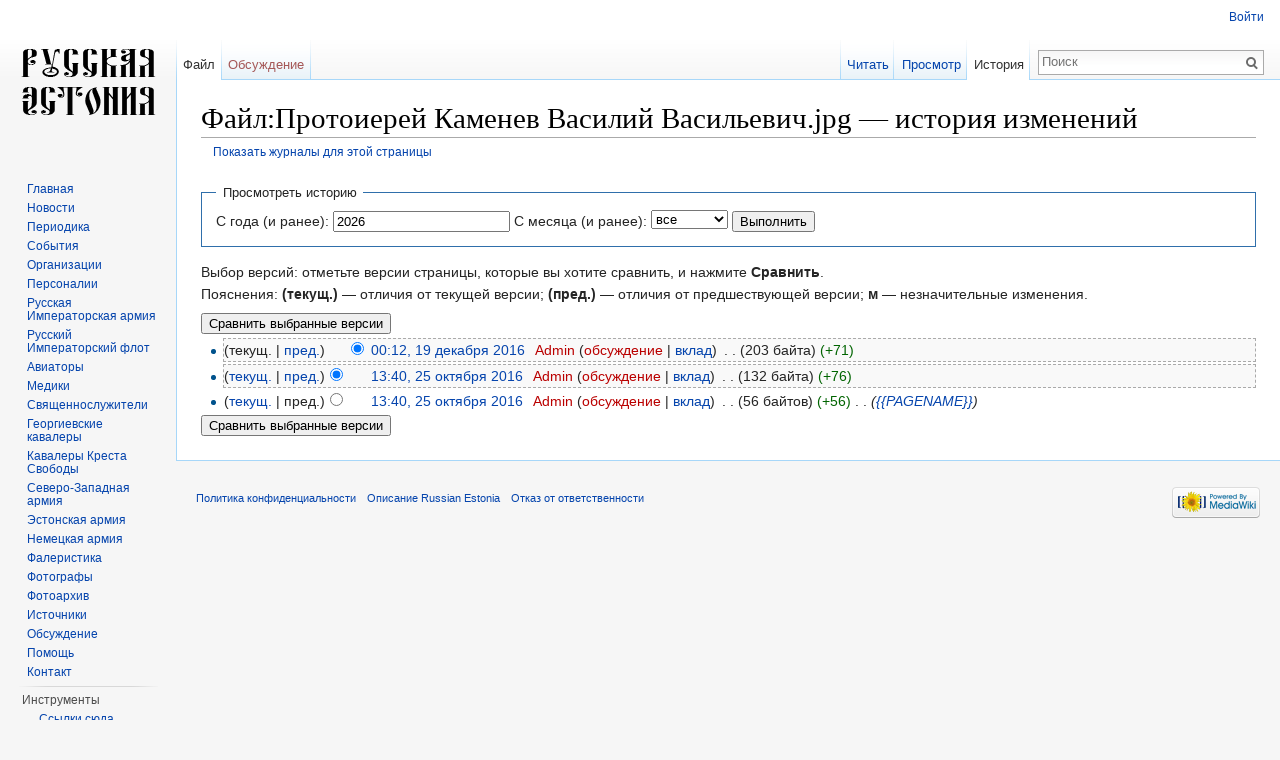

--- FILE ---
content_type: text/html; charset=UTF-8
request_url: http://russianestonia.eu/index.php?title=%D0%A4%D0%B0%D0%B9%D0%BB:%D0%9F%D1%80%D0%BE%D1%82%D0%BE%D0%B8%D0%B5%D1%80%D0%B5%D0%B9_%D0%9A%D0%B0%D0%BC%D0%B5%D0%BD%D0%B5%D0%B2_%D0%92%D0%B0%D1%81%D0%B8%D0%BB%D0%B8%D0%B9_%D0%92%D0%B0%D1%81%D0%B8%D0%BB%D1%8C%D0%B5%D0%B2%D0%B8%D1%87.jpg&action=history
body_size: 7463
content:
<!DOCTYPE html>
<html lang="ru" dir="ltr" class="client-nojs">
<head>
<meta charset="UTF-8" />
<title>Файл:Протоиерей Каменев Василий Васильевич.jpg — история изменений — Russian Estonia</title>
<meta name="generator" content="MediaWiki 1.25.1" />
<meta name="robots" content="noindex,nofollow" />
<link rel="shortcut icon" href="/favicon.ico" />
<link rel="search" type="application/opensearchdescription+xml" href="/opensearch_desc.php" title="Russian Estonia (ru)" />
<link rel="EditURI" type="application/rsd+xml" href="http://russianestonia.eu/api.php?action=rsd" />
<link rel="alternate" hreflang="x-default" href="/index.php?title=%D0%A4%D0%B0%D0%B9%D0%BB:%D0%9F%D1%80%D0%BE%D1%82%D0%BE%D0%B8%D0%B5%D1%80%D0%B5%D0%B9_%D0%9A%D0%B0%D0%BC%D0%B5%D0%BD%D0%B5%D0%B2_%D0%92%D0%B0%D1%81%D0%B8%D0%BB%D0%B8%D0%B9_%D0%92%D0%B0%D1%81%D0%B8%D0%BB%D1%8C%D0%B5%D0%B2%D0%B8%D1%87.jpg" />
<link rel="alternate" type="application/atom+xml" title="«Файл:Протоиерей Каменев Василий Васильевич.jpg» — Atom-лента" href="/index.php?title=%D0%A4%D0%B0%D0%B9%D0%BB:%D0%9F%D1%80%D0%BE%D1%82%D0%BE%D0%B8%D0%B5%D1%80%D0%B5%D0%B9_%D0%9A%D0%B0%D0%BC%D0%B5%D0%BD%D0%B5%D0%B2_%D0%92%D0%B0%D1%81%D0%B8%D0%BB%D0%B8%D0%B9_%D0%92%D0%B0%D1%81%D0%B8%D0%BB%D1%8C%D0%B5%D0%B2%D0%B8%D1%87.jpg&amp;feed=atom&amp;action=history" />
<link rel="alternate" type="application/atom+xml" title="Russian Estonia — Atom-лента" href="/index.php?title=%D0%A1%D0%BB%D1%83%D0%B6%D0%B5%D0%B1%D0%BD%D0%B0%D1%8F:%D0%A1%D0%B2%D0%B5%D0%B6%D0%B8%D0%B5_%D0%BF%D1%80%D0%B0%D0%B2%D0%BA%D0%B8&amp;feed=atom" />
<link rel="stylesheet" href="http://russianestonia.eu/load.php?debug=false&amp;lang=ru&amp;modules=mediawiki.legacy.commonPrint%2Cshared%7Cmediawiki.sectionAnchor%7Cmediawiki.skinning.interface%7Cmediawiki.ui.button%7Cskins.vector.styles&amp;only=styles&amp;skin=vector&amp;*" />
<link rel="stylesheet" href="/extensions/TreeAndMenu/fancytree/fancytree.css" />
<link rel="stylesheet" href="/extensions/TreeAndMenu/suckerfish/suckerfish.css" /><meta name="ResourceLoaderDynamicStyles" content="" />
<link rel="stylesheet" href="http://russianestonia.eu/load.php?debug=false&amp;lang=ru&amp;modules=site&amp;only=styles&amp;skin=vector&amp;*" />
<style>a:lang(ar),a:lang(kk-arab),a:lang(mzn),a:lang(ps),a:lang(ur){text-decoration:none}
/* cache key: d41547sd84650:resourceloader:filter:minify-css:7:e9e1b10a612bb802af7b614623f5e208 */</style>
<script src="http://russianestonia.eu/load.php?debug=false&amp;lang=ru&amp;modules=startup&amp;only=scripts&amp;skin=vector&amp;*"></script>
<script>if(window.mw){
mw.config.set({"wgCanonicalNamespace":"File","wgCanonicalSpecialPageName":false,"wgNamespaceNumber":6,"wgPageName":"Файл:Протоиерей_Каменев_Василий_Васильевич.jpg","wgTitle":"Протоиерей Каменев Василий Васильевич.jpg","wgCurRevisionId":33531,"wgRevisionId":0,"wgArticleId":6261,"wgIsArticle":false,"wgIsRedirect":false,"wgAction":"history","wgUserName":null,"wgUserGroups":["*"],"wgCategories":[],"wgBreakFrames":false,"wgPageContentLanguage":"ru","wgPageContentModel":"wikitext","wgSeparatorTransformTable":[",\t."," \t,"],"wgDigitTransformTable":["",""],"wgDefaultDateFormat":"dmy","wgMonthNames":["","январь","февраль","март","апрель","май","июнь","июль","август","сентябрь","октябрь","ноябрь","декабрь"],"wgMonthNamesShort":["","янв","фев","мар","апр","май","июн","июл","авг","сен","окт","ноя","дек"],"wgRelevantPageName":"Файл:Протоиерей_Каменев_Василий_Васильевич.jpg","wgRelevantArticleId":6261,"wgIsProbablyEditable":false,"wgRestrictionEdit":[],"wgRestrictionMove":[],"wgRestrictionUpload":[],"wgMediaViewerOnClick":true,"wgMediaViewerEnabledByDefault":true,"wgWikiEditorEnabledModules":{"toolbar":false,"dialogs":false,"hidesig":true,"preview":false,"publish":false},"fancytree_path":"/extensions/TreeAndMenu/fancytree"});
}</script><script>if(window.mw){
mw.loader.implement("user.options",function($,jQuery){mw.user.options.set({"variant":"ru"});});mw.loader.implement("user.tokens",function($,jQuery){mw.user.tokens.set({"editToken":"+\\","patrolToken":"+\\","watchToken":"+\\"});});
/* cache key: d41547sd84650:resourceloader:filter:minify-js:7:c38423f81cdccaf1f4c6a962da4787e1 */
}</script>
<script>if(window.mw){
mw.loader.load(["mediawiki.page.startup","mediawiki.legacy.wikibits","mediawiki.legacy.ajax","mmv.head","skins.vector.js"]);
}</script>
<!--[if lt IE 7]><style type="text/css">body{behavior:url("/skins/Vector/csshover.min.htc")}</style><![endif]-->
</head>
<body class="mediawiki ltr sitedir-ltr ns-6 ns-subject page-Файл_Протоиерей_Каменев_Василий_Васильевич_jpg skin-vector action-history">
		<div id="mw-page-base" class="noprint"></div>
		<div id="mw-head-base" class="noprint"></div>
		<div id="content" class="mw-body" role="main">
			<a id="top"></a>

						<div class="mw-indicators">
</div>
			<h1 id="firstHeading" class="firstHeading" lang="ru">Файл:Протоиерей Каменев Василий Васильевич.jpg — история изменений</h1>
						<div id="bodyContent" class="mw-body-content">
								<div id="contentSub"><a href="/index.php?title=%D0%A1%D0%BB%D1%83%D0%B6%D0%B5%D0%B1%D0%BD%D0%B0%D1%8F:%D0%96%D1%83%D1%80%D0%BD%D0%B0%D0%BB%D1%8B&amp;page=%D0%A4%D0%B0%D0%B9%D0%BB%3A%D0%9F%D1%80%D0%BE%D1%82%D0%BE%D0%B8%D0%B5%D1%80%D0%B5%D0%B9+%D0%9A%D0%B0%D0%BC%D0%B5%D0%BD%D0%B5%D0%B2+%D0%92%D0%B0%D1%81%D0%B8%D0%BB%D0%B8%D0%B9+%D0%92%D0%B0%D1%81%D0%B8%D0%BB%D1%8C%D0%B5%D0%B2%D0%B8%D1%87.jpg" title="Служебная:Журналы">Показать журналы для этой страницы</a></div>
												<div id="jump-to-nav" class="mw-jump">
					Перейти к:					<a href="#mw-head">навигация</a>, 					<a href="#p-search">поиск</a>
				</div>
				<div id="mw-content-text"><form action="/index.php" method="get" id="mw-history-searchform"><fieldset id="mw-history-search">
<legend>Просмотреть историю</legend>
<input type="hidden" value="Файл:Протоиерей_Каменев_Василий_Васильевич.jpg" name="title" />
<input type="hidden" value="history" name="action" />
<label for="year">С года (и ранее):</label> <input id="year" maxlength="4" size="7" type="number" value="2026" name="year" /> <label for="month">С месяца (и ранее):</label> <select id="month" name="month" class="mw-month-selector"><option value="-1">все</option>
<option value="1">январь</option>
<option value="2">февраль</option>
<option value="3">март</option>
<option value="4">апрель</option>
<option value="5">май</option>
<option value="6">июнь</option>
<option value="7">июль</option>
<option value="8">август</option>
<option value="9">сентябрь</option>
<option value="10">октябрь</option>
<option value="11">ноябрь</option>
<option value="12">декабрь</option></select>&#160;<input type="submit" value="Выполнить" />
</fieldset></form><div class="mw-history-legend">
<p>Выбор версий: отметьте версии страницы, которые вы хотите сравнить, и нажмите <b>Сравнить</b>.<br />
Пояснения: <b>(текущ.)</b> — отличия от текущей версии; <b>(пред.)</b> — отличия от предшествующей версии; <b>м</b> — незначительные изменения.
</p>
</div>
<form action="/index.php" id="mw-history-compare">
<input type="hidden" value="Файл:Протоиерей_Каменев_Василий_Васильевич.jpg" name="title" />
<input type="hidden" value="historysubmit" name="action" />
<input type="hidden" value="revision" name="type" />
<div><input class="historysubmit mw-history-compareselectedversions-button" title="Посмотреть разницу между двумя выбранными версиями этой страницы. [v]" accesskey="v" type="submit" value="Сравнить выбранные версии" />
</div><ul id="pagehistory">
<li><span class="mw-history-histlinks">(текущ. | <a href="/index.php?title=%D0%A4%D0%B0%D0%B9%D0%BB:%D0%9F%D1%80%D0%BE%D1%82%D0%BE%D0%B8%D0%B5%D1%80%D0%B5%D0%B9_%D0%9A%D0%B0%D0%BC%D0%B5%D0%BD%D0%B5%D0%B2_%D0%92%D0%B0%D1%81%D0%B8%D0%BB%D0%B8%D0%B9_%D0%92%D0%B0%D1%81%D0%B8%D0%BB%D1%8C%D0%B5%D0%B2%D0%B8%D1%87.jpg&amp;diff=33531&amp;oldid=29314" title="Файл:Протоиерей Каменев Василий Васильевич.jpg">пред.</a>)</span><input type="radio" value="33531" style="visibility:hidden" name="oldid" id="mw-oldid-null" /><input type="radio" value="33531" checked="checked" name="diff" id="mw-diff-33531" /> <a href="/index.php?title=%D0%A4%D0%B0%D0%B9%D0%BB:%D0%9F%D1%80%D0%BE%D1%82%D0%BE%D0%B8%D0%B5%D1%80%D0%B5%D0%B9_%D0%9A%D0%B0%D0%BC%D0%B5%D0%BD%D0%B5%D0%B2_%D0%92%D0%B0%D1%81%D0%B8%D0%BB%D0%B8%D0%B9_%D0%92%D0%B0%D1%81%D0%B8%D0%BB%D1%8C%D0%B5%D0%B2%D0%B8%D1%87.jpg&amp;oldid=33531" title="Файл:Протоиерей Каменев Василий Васильевич.jpg" class="mw-changeslist-date">00:12, 19 декабря 2016</a>‎ <span class='history-user'><a href="/index.php?title=%D0%A3%D1%87%D0%B0%D1%81%D1%82%D0%BD%D0%B8%D0%BA:Admin&amp;action=edit&amp;redlink=1" class="new mw-userlink" title="Участник:Admin (страница не существует)">Admin</a> <span class="mw-usertoollinks">(<a href="/index.php?title=%D0%9E%D0%B1%D1%81%D1%83%D0%B6%D0%B4%D0%B5%D0%BD%D0%B8%D0%B5_%D1%83%D1%87%D0%B0%D1%81%D1%82%D0%BD%D0%B8%D0%BA%D0%B0:Admin&amp;action=edit&amp;redlink=1" class="new" title="Обсуждение участника:Admin (страница не существует)">обсуждение</a> | <a href="/index.php?title=%D0%A1%D0%BB%D1%83%D0%B6%D0%B5%D0%B1%D0%BD%D0%B0%D1%8F:%D0%92%D0%BA%D0%BB%D0%B0%D0%B4/Admin" title="Служебная:Вклад/Admin">вклад</a>)</span></span>‎ <span class="mw-changeslist-separator">. .</span> <span class="history-size">(203 байта)</span> <span dir="ltr" class="mw-plusminus-pos" title="Размер после изменения: 203 байта">(+71)</span>‎</li>
<li><span class="mw-history-histlinks">(<a href="/index.php?title=%D0%A4%D0%B0%D0%B9%D0%BB:%D0%9F%D1%80%D0%BE%D1%82%D0%BE%D0%B8%D0%B5%D1%80%D0%B5%D0%B9_%D0%9A%D0%B0%D0%BC%D0%B5%D0%BD%D0%B5%D0%B2_%D0%92%D0%B0%D1%81%D0%B8%D0%BB%D0%B8%D0%B9_%D0%92%D0%B0%D1%81%D0%B8%D0%BB%D1%8C%D0%B5%D0%B2%D0%B8%D1%87.jpg&amp;diff=33531&amp;oldid=29314" title="Файл:Протоиерей Каменев Василий Васильевич.jpg">текущ.</a> | <a href="/index.php?title=%D0%A4%D0%B0%D0%B9%D0%BB:%D0%9F%D1%80%D0%BE%D1%82%D0%BE%D0%B8%D0%B5%D1%80%D0%B5%D0%B9_%D0%9A%D0%B0%D0%BC%D0%B5%D0%BD%D0%B5%D0%B2_%D0%92%D0%B0%D1%81%D0%B8%D0%BB%D0%B8%D0%B9_%D0%92%D0%B0%D1%81%D0%B8%D0%BB%D1%8C%D0%B5%D0%B2%D0%B8%D1%87.jpg&amp;diff=29314&amp;oldid=29313" title="Файл:Протоиерей Каменев Василий Васильевич.jpg">пред.</a>)</span><input type="radio" value="29314" checked="checked" name="oldid" id="mw-oldid-29314" /><input type="radio" value="29314" name="diff" id="mw-diff-29314" /> <a href="/index.php?title=%D0%A4%D0%B0%D0%B9%D0%BB:%D0%9F%D1%80%D0%BE%D1%82%D0%BE%D0%B8%D0%B5%D1%80%D0%B5%D0%B9_%D0%9A%D0%B0%D0%BC%D0%B5%D0%BD%D0%B5%D0%B2_%D0%92%D0%B0%D1%81%D0%B8%D0%BB%D0%B8%D0%B9_%D0%92%D0%B0%D1%81%D0%B8%D0%BB%D1%8C%D0%B5%D0%B2%D0%B8%D1%87.jpg&amp;oldid=29314" title="Файл:Протоиерей Каменев Василий Васильевич.jpg" class="mw-changeslist-date">13:40, 25 октября 2016</a>‎ <span class='history-user'><a href="/index.php?title=%D0%A3%D1%87%D0%B0%D1%81%D1%82%D0%BD%D0%B8%D0%BA:Admin&amp;action=edit&amp;redlink=1" class="new mw-userlink" title="Участник:Admin (страница не существует)">Admin</a> <span class="mw-usertoollinks">(<a href="/index.php?title=%D0%9E%D0%B1%D1%81%D1%83%D0%B6%D0%B4%D0%B5%D0%BD%D0%B8%D0%B5_%D1%83%D1%87%D0%B0%D1%81%D1%82%D0%BD%D0%B8%D0%BA%D0%B0:Admin&amp;action=edit&amp;redlink=1" class="new" title="Обсуждение участника:Admin (страница не существует)">обсуждение</a> | <a href="/index.php?title=%D0%A1%D0%BB%D1%83%D0%B6%D0%B5%D0%B1%D0%BD%D0%B0%D1%8F:%D0%92%D0%BA%D0%BB%D0%B0%D0%B4/Admin" title="Служебная:Вклад/Admin">вклад</a>)</span></span>‎ <span class="mw-changeslist-separator">. .</span> <span class="history-size">(132 байта)</span> <span dir="ltr" class="mw-plusminus-pos" title="Размер после изменения: 132 байта">(+76)</span>‎</li>
<li><span class="mw-history-histlinks">(<a href="/index.php?title=%D0%A4%D0%B0%D0%B9%D0%BB:%D0%9F%D1%80%D0%BE%D1%82%D0%BE%D0%B8%D0%B5%D1%80%D0%B5%D0%B9_%D0%9A%D0%B0%D0%BC%D0%B5%D0%BD%D0%B5%D0%B2_%D0%92%D0%B0%D1%81%D0%B8%D0%BB%D0%B8%D0%B9_%D0%92%D0%B0%D1%81%D0%B8%D0%BB%D1%8C%D0%B5%D0%B2%D0%B8%D1%87.jpg&amp;diff=33531&amp;oldid=29313" title="Файл:Протоиерей Каменев Василий Васильевич.jpg">текущ.</a> | пред.)</span><input type="radio" value="29313" name="oldid" id="mw-oldid-29313" /><input type="radio" value="29313" name="diff" id="mw-diff-29313" /> <a href="/index.php?title=%D0%A4%D0%B0%D0%B9%D0%BB:%D0%9F%D1%80%D0%BE%D1%82%D0%BE%D0%B8%D0%B5%D1%80%D0%B5%D0%B9_%D0%9A%D0%B0%D0%BC%D0%B5%D0%BD%D0%B5%D0%B2_%D0%92%D0%B0%D1%81%D0%B8%D0%BB%D0%B8%D0%B9_%D0%92%D0%B0%D1%81%D0%B8%D0%BB%D1%8C%D0%B5%D0%B2%D0%B8%D1%87.jpg&amp;oldid=29313" title="Файл:Протоиерей Каменев Василий Васильевич.jpg" class="mw-changeslist-date">13:40, 25 октября 2016</a>‎ <span class='history-user'><a href="/index.php?title=%D0%A3%D1%87%D0%B0%D1%81%D1%82%D0%BD%D0%B8%D0%BA:Admin&amp;action=edit&amp;redlink=1" class="new mw-userlink" title="Участник:Admin (страница не существует)">Admin</a> <span class="mw-usertoollinks">(<a href="/index.php?title=%D0%9E%D0%B1%D1%81%D1%83%D0%B6%D0%B4%D0%B5%D0%BD%D0%B8%D0%B5_%D1%83%D1%87%D0%B0%D1%81%D1%82%D0%BD%D0%B8%D0%BA%D0%B0:Admin&amp;action=edit&amp;redlink=1" class="new" title="Обсуждение участника:Admin (страница не существует)">обсуждение</a> | <a href="/index.php?title=%D0%A1%D0%BB%D1%83%D0%B6%D0%B5%D0%B1%D0%BD%D0%B0%D1%8F:%D0%92%D0%BA%D0%BB%D0%B0%D0%B4/Admin" title="Служебная:Вклад/Admin">вклад</a>)</span></span>‎ <span class="mw-changeslist-separator">. .</span> <span class="history-size">(56 байтов)</span> <span dir="ltr" class="mw-plusminus-pos" title="Размер после изменения: 56 байт">(+56)</span>‎ <span class="mw-changeslist-separator">. .</span>  <span class="comment">(<a href="/index.php?title=%D0%9A%D0%B0%D1%82%D0%B5%D0%B3%D0%BE%D1%80%D0%B8%D1%8F:%D0%A4%D0%BE%D1%82%D0%BE%D0%B0%D1%80%D1%85%D0%B8%D0%B2" title="Категория:Фотоархив">{{PAGENAME}}</a>)</span></li>
</ul>
<div><input class="historysubmit mw-history-compareselectedversions-button" title="Посмотреть разницу между двумя выбранными версиями этой страницы. [v]" accesskey="v" type="submit" value="Сравнить выбранные версии" />
</div></form></div>									<div class="printfooter">
						Источник — «<a dir="ltr" href="http://russianestonia.eu/index.php?title=Файл:Протоиерей_Каменев_Василий_Васильевич.jpg">http://russianestonia.eu/index.php?title=Файл:Протоиерей_Каменев_Василий_Васильевич.jpg</a>»					</div>
													<div id='catlinks' class='catlinks catlinks-allhidden'></div>												<div class="visualClear"></div>
							</div>
		</div>
		<div id="mw-navigation">
			<h2>Навигация</h2>

			<div id="mw-head">
									<div id="p-personal" role="navigation" class="" aria-labelledby="p-personal-label">
						<h3 id="p-personal-label">Персональные инструменты</h3>
						<ul>
							<li id="pt-login"><a href="/index.php?title=%D0%A1%D0%BB%D1%83%D0%B6%D0%B5%D0%B1%D0%BD%D0%B0%D1%8F:%D0%92%D1%85%D0%BE%D0%B4&amp;returnto=%D0%A4%D0%B0%D0%B9%D0%BB%3A%D0%9F%D1%80%D0%BE%D1%82%D0%BE%D0%B8%D0%B5%D1%80%D0%B5%D0%B9+%D0%9A%D0%B0%D0%BC%D0%B5%D0%BD%D0%B5%D0%B2+%D0%92%D0%B0%D1%81%D0%B8%D0%BB%D0%B8%D0%B9+%D0%92%D0%B0%D1%81%D0%B8%D0%BB%D1%8C%D0%B5%D0%B2%D0%B8%D1%87.jpg&amp;returntoquery=action%3Dhistory" title="Здесь можно зарегистрироваться в системе, но это необязательно. [o]" accesskey="o">Войти</a></li>						</ul>
					</div>
									<div id="left-navigation">
										<div id="p-namespaces" role="navigation" class="vectorTabs" aria-labelledby="p-namespaces-label">
						<h3 id="p-namespaces-label">Пространства имён</h3>
						<ul>
															<li  id="ca-nstab-image" class="selected"><span><a href="/index.php?title=%D0%A4%D0%B0%D0%B9%D0%BB:%D0%9F%D1%80%D0%BE%D1%82%D0%BE%D0%B8%D0%B5%D1%80%D0%B5%D0%B9_%D0%9A%D0%B0%D0%BC%D0%B5%D0%BD%D0%B5%D0%B2_%D0%92%D0%B0%D1%81%D0%B8%D0%BB%D0%B8%D0%B9_%D0%92%D0%B0%D1%81%D0%B8%D0%BB%D1%8C%D0%B5%D0%B2%D0%B8%D1%87.jpg"  title="Страница файла [c]" accesskey="c">Файл</a></span></li>
															<li  id="ca-talk" class="new"><span><a href="/index.php?title=%D0%9E%D0%B1%D1%81%D1%83%D0%B6%D0%B4%D0%B5%D0%BD%D0%B8%D0%B5_%D1%84%D0%B0%D0%B9%D0%BB%D0%B0:%D0%9F%D1%80%D0%BE%D1%82%D0%BE%D0%B8%D0%B5%D1%80%D0%B5%D0%B9_%D0%9A%D0%B0%D0%BC%D0%B5%D0%BD%D0%B5%D0%B2_%D0%92%D0%B0%D1%81%D0%B8%D0%BB%D0%B8%D0%B9_%D0%92%D0%B0%D1%81%D0%B8%D0%BB%D1%8C%D0%B5%D0%B2%D0%B8%D1%87.jpg&amp;action=edit&amp;redlink=1"  title="Обсуждение основной страницы [t]" accesskey="t">Обсуждение</a></span></li>
													</ul>
					</div>
										<div id="p-variants" role="navigation" class="vectorMenu emptyPortlet" aria-labelledby="p-variants-label">
												<h3 id="p-variants-label"><span>Варианты</span><a href="#"></a></h3>

						<div class="menu">
							<ul>
															</ul>
						</div>
					</div>
									</div>
				<div id="right-navigation">
										<div id="p-views" role="navigation" class="vectorTabs" aria-labelledby="p-views-label">
						<h3 id="p-views-label">Просмотры</h3>
						<ul>
															<li id="ca-view"><span><a href="/index.php?title=%D0%A4%D0%B0%D0%B9%D0%BB:%D0%9F%D1%80%D0%BE%D1%82%D0%BE%D0%B8%D0%B5%D1%80%D0%B5%D0%B9_%D0%9A%D0%B0%D0%BC%D0%B5%D0%BD%D0%B5%D0%B2_%D0%92%D0%B0%D1%81%D0%B8%D0%BB%D0%B8%D0%B9_%D0%92%D0%B0%D1%81%D0%B8%D0%BB%D1%8C%D0%B5%D0%B2%D0%B8%D1%87.jpg" >Читать</a></span></li>
															<li id="ca-viewsource"><span><a href="/index.php?title=%D0%A4%D0%B0%D0%B9%D0%BB:%D0%9F%D1%80%D0%BE%D1%82%D0%BE%D0%B8%D0%B5%D1%80%D0%B5%D0%B9_%D0%9A%D0%B0%D0%BC%D0%B5%D0%BD%D0%B5%D0%B2_%D0%92%D0%B0%D1%81%D0%B8%D0%BB%D0%B8%D0%B9_%D0%92%D0%B0%D1%81%D0%B8%D0%BB%D1%8C%D0%B5%D0%B2%D0%B8%D1%87.jpg&amp;action=edit"  title="Эта страница защищена от изменений, но вы можете посмотреть и скопировать её исходный текст [e]" accesskey="e">Просмотр</a></span></li>
															<li id="ca-history" class="collapsible selected"><span><a href="/index.php?title=%D0%A4%D0%B0%D0%B9%D0%BB:%D0%9F%D1%80%D0%BE%D1%82%D0%BE%D0%B8%D0%B5%D1%80%D0%B5%D0%B9_%D0%9A%D0%B0%D0%BC%D0%B5%D0%BD%D0%B5%D0%B2_%D0%92%D0%B0%D1%81%D0%B8%D0%BB%D0%B8%D0%B9_%D0%92%D0%B0%D1%81%D0%B8%D0%BB%D1%8C%D0%B5%D0%B2%D0%B8%D1%87.jpg&amp;action=history"  title="Журнал изменений страницы [h]" accesskey="h">История</a></span></li>
													</ul>
					</div>
										<div id="p-cactions" role="navigation" class="vectorMenu emptyPortlet" aria-labelledby="p-cactions-label">
						<h3 id="p-cactions-label"><span>Ещё</span><a href="#"></a></h3>

						<div class="menu">
							<ul>
															</ul>
						</div>
					</div>
										<div id="p-search" role="search">
						<h3>
							<label for="searchInput">Поиск</label>
						</h3>

						<form action="/index.php" id="searchform">
														<div id="simpleSearch">
															<input type="search" name="search" placeholder="Поиск" title="Искать в Russian Estonia [f]" accesskey="f" id="searchInput" /><input type="hidden" value="Служебная:Поиск" name="title" /><input type="submit" name="fulltext" value="Найти" title="Найти страницы, содержащие указанный текст" id="mw-searchButton" class="searchButton mw-fallbackSearchButton" /><input type="submit" name="go" value="Перейти" title="Перейти к странице, имеющей в точности такое название" id="searchButton" class="searchButton" />								</div>
						</form>
					</div>
									</div>
			</div>
			<div id="mw-panel">
				<div id="p-logo" role="banner"><a class="mw-wiki-logo" href="/index.php?title=%D0%97%D0%B0%D0%B3%D0%BB%D0%B0%D0%B2%D0%BD%D0%B0%D1%8F_%D1%81%D1%82%D1%80%D0%B0%D0%BD%D0%B8%D1%86%D0%B0"  title="Перейти на заглавную страницу"></a></div>
						<div class="portal" role="navigation" id='p-.D0.BD.D0.B0.D0.B2.D0.B8.D0.B3.D0.B0.D1.86.D0.B8.D1.8F' aria-labelledby='p-.D0.BD.D0.B0.D0.B2.D0.B8.D0.B3.D0.B0.D1.86.D0.B8.D1.8F-label'>
			<h3 id='p-.D0.BD.D0.B0.D0.B2.D0.B8.D0.B3.D0.B0.D1.86.D0.B8.D1.8F-label'>навигация</h3>

			<div class="body">
									<ul>
													<li id="n-.D0.93.D0.BB.D0.B0.D0.B2.D0.BD.D0.B0.D1.8F"><a href="/index.php?title=%D0%97%D0%B0%D0%B3%D0%BB%D0%B0%D0%B2%D0%BD%D0%B0%D1%8F_%D1%81%D1%82%D1%80%D0%B0%D0%BD%D0%B8%D1%86%D0%B0">Главная</a></li>
													<li id="n-.D0.9D.D0.BE.D0.B2.D0.BE.D1.81.D1.82.D0.B8"><a href="http://russianestonia.eu/index.php?title=%D0%9A%D0%B0%D1%82%D0%B5%D0%B3%D0%BE%D1%80%D0%B8%D1%8F:%D0%9D%D0%BE%D0%B2%D0%BE%D1%81%D1%82%D0%B8" rel="nofollow">Новости</a></li>
													<li id="n-.D0.9F.D0.B5.D1.80.D0.B8.D0.BE.D0.B4.D0.B8.D0.BA.D0.B0"><a href="http://russianestonia.eu/index.php?title=Категория:Периодика" rel="nofollow">Периодика</a></li>
													<li id="n-.D0.A1.D0.BE.D0.B1.D1.8B.D1.82.D0.B8.D1.8F"><a href="http://russianestonia.eu/index.php?title=%D0%9A%D0%B0%D1%82%D0%B5%D0%B3%D0%BE%D1%80%D0%B8%D1%8F:%D0%A1%D0%BE%D0%B1%D1%8B%D1%82%D0%B8%D1%8F" rel="nofollow">События</a></li>
													<li id="n-.D0.9E.D1.80.D0.B3.D0.B0.D0.BD.D0.B8.D0.B7.D0.B0.D1.86.D0.B8.D0.B8"><a href="http://russianestonia.eu/index.php?title=%D0%9A%D0%B0%D1%82%D0%B5%D0%B3%D0%BE%D1%80%D0%B8%D1%8F:%D0%9E%D1%80%D0%B3%D0%B0%D0%BD%D0%B8%D0%B7%D0%B0%D1%86%D0%B8%D0%B8" rel="nofollow">Организации</a></li>
													<li id="n-.D0.9F.D0.B5.D1.80.D1.81.D0.BE.D0.BD.D0.B0.D0.BB.D0.B8.D0.B8"><a href="http://russianestonia.eu/index.php?title=%D0%9A%D0%B0%D1%82%D0%B5%D0%B3%D0%BE%D1%80%D0%B8%D1%8F:%D0%9F%D0%B5%D1%80%D1%81%D0%BE%D0%BD%D0%B0%D0%BB%D0%B8%D0%B8" rel="nofollow">Персоналии</a></li>
													<li id="n-.D0.A0.D1.83.D1.81.D1.81.D0.BA.D0.B0.D1.8F-.D0.98.D0.BC.D0.BF.D0.B5.D1.80.D0.B0.D1.82.D0.BE.D1.80.D1.81.D0.BA.D0.B0.D1.8F-.D0.B0.D1.80.D0.BC.D0.B8.D1.8F"><a href="http://russianestonia.eu/index.php?title=%D0%9A%D0%B0%D1%82%D0%B5%D0%B3%D0%BE%D1%80%D0%B8%D1%8F:%D0%A0%D1%83%D1%81%D1%81%D0%BA%D0%B0%D1%8F_%D0%98%D0%BC%D0%BF%D0%B5%D1%80%D0%B0%D1%82%D0%BE%D1%80%D1%81%D0%BA%D0%B0%D1%8F_%D0%B0%D1%80%D0%BC%D0%B8%D1%8F" rel="nofollow">Русская Императорская армия</a></li>
													<li id="n-.D0.A0.D1.83.D1.81.D1.81.D0.BA.D0.B8.D0.B9-.D0.98.D0.BC.D0.BF.D0.B5.D1.80.D0.B0.D1.82.D0.BE.D1.80.D1.81.D0.BA.D0.B8.D0.B9-.D1.84.D0.BB.D0.BE.D1.82"><a href="http://russianestonia.eu/index.php?title=%D0%9A%D0%B0%D1%82%D0%B5%D0%B3%D0%BE%D1%80%D0%B8%D1%8F:%D0%A0%D1%83%D1%81%D1%81%D0%BA%D0%B8%D0%B9_%D0%98%D0%BC%D0%BF%D0%B5%D1%80%D0%B0%D1%82%D0%BE%D1%80%D1%81%D0%BA%D0%B8%D0%B9_%D1%84%D0%BB%D0%BE%D1%82" rel="nofollow">Русский Императорский флот</a></li>
													<li id="n-.D0.90.D0.B2.D0.B8.D0.B0.D1.82.D0.BE.D1.80.D1.8B"><a href="http://russianestonia.eu/index.php?title=%D0%9A%D0%B0%D1%82%D0%B5%D0%B3%D0%BE%D1%80%D0%B8%D1%8F:%D0%90%D0%B2%D0%B8%D0%B0%D1%82%D0%BE%D1%80%D1%8B" rel="nofollow">Авиаторы</a></li>
													<li id="n-.D0.9C.D0.B5.D0.B4.D0.B8.D0.BA.D0.B8"><a href="http://russianestonia.eu/index.php?title=%D0%9A%D0%B0%D1%82%D0%B5%D0%B3%D0%BE%D1%80%D0%B8%D1%8F:%D0%9C%D0%B5%D0%B4%D0%B8%D0%BA%D0%B8" rel="nofollow">Медики</a></li>
													<li id="n-.D0.A1.D0.B2.D1.8F.D1.89.D0.B5.D0.BD.D0.BD.D0.BE.D1.81.D0.BB.D1.83.D0.B6.D0.B8.D1.82.D0.B5.D0.BB.D0.B8"><a href="http://russianestonia.eu/index.php?title=%D0%9A%D0%B0%D1%82%D0%B5%D0%B3%D0%BE%D1%80%D0%B8%D1%8F:%D0%A1%D0%B2%D1%8F%D1%89%D0%B5%D0%BD%D0%BD%D0%BE%D1%81%D0%BB%D1%83%D0%B6%D0%B8%D1%82%D0%B5%D0%BB%D0%B8" rel="nofollow">Священнослужители</a></li>
													<li id="n-.D0.93.D0.B5.D0.BE.D1.80.D0.B3.D0.B8.D0.B5.D0.B2.D1.81.D0.BA.D0.B8.D0.B5-.D0.BA.D0.B0.D0.B2.D0.B0.D0.BB.D0.B5.D1.80.D1.8B"><a href="http://russianestonia.eu/index.php?title=%D0%9A%D0%B0%D1%82%D0%B5%D0%B3%D0%BE%D1%80%D0%B8%D1%8F:%D0%93%D0%B5%D0%BE%D1%80%D0%B3%D0%B8%D0%B5%D0%B2%D1%81%D0%BA%D0%B8%D0%B5_%D0%BA%D0%B0%D0%B2%D0%B0%D0%BB%D0%B5%D1%80%D1%8B" rel="nofollow">Георгиевские кавалеры</a></li>
													<li id="n-.D0.9A.D0.B0.D0.B2.D0.B0.D0.BB.D0.B5.D1.80.D1.8B-.D0.9A.D1.80.D0.B5.D1.81.D1.82.D0.B0-.D0.A1.D0.B2.D0.BE.D0.B1.D0.BE.D0.B4.D1.8B"><a href="http://russianestonia.eu/index.php?title=%D0%9A%D0%B0%D1%82%D0%B5%D0%B3%D0%BE%D1%80%D0%B8%D1%8F:%D0%9A%D0%B0%D0%B2%D0%B0%D0%BB%D0%B5%D1%80%D1%8B_%D0%9A%D1%80%D0%B5%D1%81%D1%82%D0%B0_%D0%A1%D0%B2%D0%BE%D0%B1%D0%BE%D0%B4%D1%8B" rel="nofollow">Кавалеры Креста Свободы</a></li>
													<li id="n-.D0.A1.D0.B5.D0.B2.D0.B5.D1.80.D0.BE-.D0.97.D0.B0.D0.BF.D0.B0.D0.B4.D0.BD.D0.B0.D1.8F-.D0.B0.D1.80.D0.BC.D0.B8.D1.8F"><a href="http://russianestonia.eu/index.php?title=%D0%9A%D0%B0%D1%82%D0%B5%D0%B3%D0%BE%D1%80%D0%B8%D1%8F:%D0%A1%D0%B5%D0%B2%D0%B5%D1%80%D0%BE-%D0%97%D0%B0%D0%BF%D0%B0%D0%B4%D0%BD%D0%B0%D1%8F_%D0%B0%D1%80%D0%BC%D0%B8%D1%8F" rel="nofollow">Северо-Западная армия</a></li>
													<li id="n-.D0.AD.D1.81.D1.82.D0.BE.D0.BD.D1.81.D0.BA.D0.B0.D1.8F-.D0.B0.D1.80.D0.BC.D0.B8.D1.8F"><a href="http://russianestonia.eu/index.php?title=%D0%9A%D0%B0%D1%82%D0%B5%D0%B3%D0%BE%D1%80%D0%B8%D1%8F:%D0%AD%D1%81%D1%82%D0%BE%D0%BD%D1%81%D0%BA%D0%B0%D1%8F_%D0%B0%D1%80%D0%BC%D0%B8%D1%8F" rel="nofollow">Эстонская армия</a></li>
													<li id="n-.D0.9D.D0.B5.D0.BC.D0.B5.D1.86.D0.BA.D0.B0.D1.8F-.D0.B0.D1.80.D0.BC.D0.B8.D1.8F"><a href="http://russianestonia.eu/index.php?title=%D0%9A%D0%B0%D1%82%D0%B5%D0%B3%D0%BE%D1%80%D0%B8%D1%8F:%D0%9D%D0%B5%D0%BC%D0%B5%D1%86%D0%BA%D0%B0%D1%8F_%D0%B0%D1%80%D0%BC%D0%B8%D1%8F" rel="nofollow">Немецкая армия</a></li>
													<li id="n-.D0.A4.D0.B0.D0.BB.D0.B5.D1.80.D0.B8.D1.81.D1.82.D0.B8.D0.BA.D0.B0"><a href="http://russianestonia.eu/index.php?title=%D0%9A%D0%B0%D1%82%D0%B5%D0%B3%D0%BE%D1%80%D0%B8%D1%8F:%D0%A4%D0%B0%D0%BB%D0%B5%D1%80%D0%B8%D1%81%D1%82%D0%B8%D0%BA%D0%B0" rel="nofollow">Фалеристика</a></li>
													<li id="n-.D0.A4.D0.BE.D1.82.D0.BE.D0.B3.D1.80.D0.B0.D1.84.D1.8B"><a href="http://russianestonia.eu/index.php?title=%D0%9A%D0%B0%D1%82%D0%B5%D0%B3%D0%BE%D1%80%D0%B8%D1%8F:%D0%A4%D0%BE%D1%82%D0%BE%D0%B3%D1%80%D0%B0%D1%84%D1%8B" rel="nofollow">Фотографы</a></li>
													<li id="n-.D0.A4.D0.BE.D1.82.D0.BE.D0.B0.D1.80.D1.85.D0.B8.D0.B2"><a href="http://russianestonia.eu/index.php?title=%D0%9A%D0%B0%D1%82%D0%B5%D0%B3%D0%BE%D1%80%D0%B8%D1%8F:%D0%A4%D0%BE%D1%82%D0%BE%D0%B0%D1%80%D1%85%D0%B8%D0%B2" rel="nofollow">Фотоархив</a></li>
													<li id="n-.D0.98.D1.81.D1.82.D0.BE.D1.87.D0.BD.D0.B8.D0.BA.D0.B8"><a href="http://russianestonia.eu/index.php?title=%D0%9A%D0%B0%D1%82%D0%B5%D0%B3%D0%BE%D1%80%D0%B8%D1%8F:%D0%98%D1%81%D1%82%D0%BE%D1%87%D0%BD%D0%B8%D0%BA%D0%B8" rel="nofollow">Источники</a></li>
													<li id="n-.D0.9E.D0.B1.D1.81.D1.83.D0.B6.D0.B4.D0.B5.D0.BD.D0.B8.D0.B5"><a href="http://russianestonia.eu/index.php?title=%D0%9A%D0%B0%D1%82%D0%B5%D0%B3%D0%BE%D1%80%D0%B8%D1%8F:%D0%9E%D0%B1%D1%81%D1%83%D0%B6%D0%B4%D0%B5%D0%BD%D0%B8%D0%B5" rel="nofollow">Обсуждение</a></li>
													<li id="n-.D0.9F.D0.BE.D0.BC.D0.BE.D1.89.D1.8C"><a href="http://russianestonia.eu/index.php?title=%D0%9F%D0%BE%D0%BC%D0%BE%D1%89%D1%8C" rel="nofollow">Помощь</a></li>
													<li id="n-.D0.9A.D0.BE.D0.BD.D1.82.D0.B0.D0.BA.D1.82"><a href="http://russianestonia.eu/index.php?title=%D0%9A%D0%BE%D0%BD%D1%82%D0%B0%D0%BA%D1%82" rel="nofollow">Контакт</a></li>
											</ul>
							</div>
		</div>
			<div class="portal" role="navigation" id='p-tb' aria-labelledby='p-tb-label'>
			<h3 id='p-tb-label'>Инструменты</h3>

			<div class="body">
									<ul>
													<li id="t-whatlinkshere"><a href="/index.php?title=%D0%A1%D0%BB%D1%83%D0%B6%D0%B5%D0%B1%D0%BD%D0%B0%D1%8F:%D0%A1%D1%81%D1%8B%D0%BB%D0%BA%D0%B8_%D1%81%D1%8E%D0%B4%D0%B0/%D0%A4%D0%B0%D0%B9%D0%BB:%D0%9F%D1%80%D0%BE%D1%82%D0%BE%D0%B8%D0%B5%D1%80%D0%B5%D0%B9_%D0%9A%D0%B0%D0%BC%D0%B5%D0%BD%D0%B5%D0%B2_%D0%92%D0%B0%D1%81%D0%B8%D0%BB%D0%B8%D0%B9_%D0%92%D0%B0%D1%81%D0%B8%D0%BB%D1%8C%D0%B5%D0%B2%D0%B8%D1%87.jpg" title="Список всех страниц, ссылающихся на данную [j]" accesskey="j">Ссылки сюда</a></li>
													<li id="t-recentchangeslinked"><a href="/index.php?title=%D0%A1%D0%BB%D1%83%D0%B6%D0%B5%D0%B1%D0%BD%D0%B0%D1%8F:%D0%A1%D0%B2%D1%8F%D0%B7%D0%B0%D0%BD%D0%BD%D1%8B%D0%B5_%D0%BF%D1%80%D0%B0%D0%B2%D0%BA%D0%B8/%D0%A4%D0%B0%D0%B9%D0%BB:%D0%9F%D1%80%D0%BE%D1%82%D0%BE%D0%B8%D0%B5%D1%80%D0%B5%D0%B9_%D0%9A%D0%B0%D0%BC%D0%B5%D0%BD%D0%B5%D0%B2_%D0%92%D0%B0%D1%81%D0%B8%D0%BB%D0%B8%D0%B9_%D0%92%D0%B0%D1%81%D0%B8%D0%BB%D1%8C%D0%B5%D0%B2%D0%B8%D1%87.jpg" title="Последние изменения в страницах, на которые ссылается эта страница [k]" accesskey="k">Связанные правки</a></li>
													<li id="feedlinks"><a href="/index.php?title=%D0%A4%D0%B0%D0%B9%D0%BB:%D0%9F%D1%80%D0%BE%D1%82%D0%BE%D0%B8%D0%B5%D1%80%D0%B5%D0%B9_%D0%9A%D0%B0%D0%BC%D0%B5%D0%BD%D0%B5%D0%B2_%D0%92%D0%B0%D1%81%D0%B8%D0%BB%D0%B8%D0%B9_%D0%92%D0%B0%D1%81%D0%B8%D0%BB%D1%8C%D0%B5%D0%B2%D0%B8%D1%87.jpg&amp;feed=atom&amp;action=history" id="feed-atom" rel="alternate" type="application/atom+xml" class="feedlink" title="Трансляция в Atom для этой страницы">Atom</a></li>
													<li id="t-specialpages"><a href="/index.php?title=%D0%A1%D0%BB%D1%83%D0%B6%D0%B5%D0%B1%D0%BD%D0%B0%D1%8F:%D0%A1%D0%BF%D0%B5%D1%86%D1%81%D1%82%D1%80%D0%B0%D0%BD%D0%B8%D1%86%D1%8B" title="Список служебных страниц [q]" accesskey="q">Спецстраницы</a></li>
													<li id="t-info"><a href="/index.php?title=%D0%A4%D0%B0%D0%B9%D0%BB:%D0%9F%D1%80%D0%BE%D1%82%D0%BE%D0%B8%D0%B5%D1%80%D0%B5%D0%B9_%D0%9A%D0%B0%D0%BC%D0%B5%D0%BD%D0%B5%D0%B2_%D0%92%D0%B0%D1%81%D0%B8%D0%BB%D0%B8%D0%B9_%D0%92%D0%B0%D1%81%D0%B8%D0%BB%D1%8C%D0%B5%D0%B2%D0%B8%D1%87.jpg&amp;action=info" title="Подробнее об этой странице">Сведения о странице</a></li>
											</ul>
							</div>
		</div>
				</div>
		</div>
		<div id="footer" role="contentinfo">
							<ul id="footer-places">
											<li id="footer-places-privacy"><a href="/index.php?title=Russian_Estonia:%D0%9F%D0%BE%D0%BB%D0%B8%D1%82%D0%B8%D0%BA%D0%B0_%D0%BA%D0%BE%D0%BD%D1%84%D0%B8%D0%B4%D0%B5%D0%BD%D1%86%D0%B8%D0%B0%D0%BB%D1%8C%D0%BD%D0%BE%D1%81%D1%82%D0%B8" title="Russian Estonia:Политика конфиденциальности">Политика конфиденциальности</a></li>
											<li id="footer-places-about"><a href="/index.php?title=Russian_Estonia:%D0%9E%D0%BF%D0%B8%D1%81%D0%B0%D0%BD%D0%B8%D0%B5" title="Russian Estonia:Описание">Описание Russian Estonia</a></li>
											<li id="footer-places-disclaimer"><a href="/index.php?title=Russian_Estonia:%D0%9E%D1%82%D0%BA%D0%B0%D0%B7_%D0%BE%D1%82_%D0%BE%D1%82%D0%B2%D0%B5%D1%82%D1%81%D1%82%D0%B2%D0%B5%D0%BD%D0%BD%D0%BE%D1%81%D1%82%D0%B8" title="Russian Estonia:Отказ от ответственности">Отказ от ответственности</a></li>
									</ul>
										<ul id="footer-icons" class="noprint">
											<li id="footer-poweredbyico">
															<a href="//www.mediawiki.org/"><img src="/resources/assets/poweredby_mediawiki_88x31.png" alt="Powered by MediaWiki" srcset="/resources/assets/poweredby_mediawiki_132x47.png 1.5x, /resources/assets/poweredby_mediawiki_176x62.png 2x" width="88" height="31" /></a>
													</li>
									</ul>
						<div style="clear:both"></div>
		</div>
		<script>if(window.jQuery)jQuery.ready();</script><script>if(window.mw){
mw.loader.state({"site":"loading","user":"ready","user.groups":"ready"});
}</script>
<script>if(window.mw){
mw.loader.load(["ext.fancytree","ext.suckerfish","mediawiki.action.history","mediawiki.user","mediawiki.hidpi","mediawiki.page.ready","mediawiki.searchSuggest","mmv.bootstrap.autostart"],null,true);
}</script>
<!-- Yandex.Metrika counter -->
<script type="text/javascript" >
   (function(m,e,t,r,i,k,a){m[i]=m[i]||function(){(m[i].a=m[i].a||[]).push(arguments)};
   m[i].l=1*new Date();k=e.createElement(t),a=e.getElementsByTagName(t)[0],k.async=1,k.src=r,a.parentNode.insertBefore(k,a)})
   (window, document, "script", "https://mc.yandex.ru/metrika/tag.js", "ym");

   ym(52326721, "init", {
        id:52326721,
        clickmap:true,
        trackLinks:true,
        accurateTrackBounce:true
   });
</script>
<noscript><div><img src="https://mc.yandex.ru/watch/52326721" style="position:absolute; left:-9999px;" alt="" /></div></noscript>
<!-- /Yandex.Metrika counter -->
<script>if(window.mw){
document.write("\u003Cscript src=\"http://russianestonia.eu/load.php?debug=false\u0026amp;lang=ru\u0026amp;modules=site\u0026amp;only=scripts\u0026amp;skin=vector\u0026amp;*\"\u003E\u003C/script\u003E");
}</script>
<script>if(window.mw){
mw.config.set({"wgBackendResponseTime":36});
}</script>
	</body>
</html>
<!-- Global site tag (gtag.js) - Google Analytics -->
<script async src="https://www.googletagmanager.com/gtag/js?id=UA-134207342-1"></script>
<script>
  window.dataLayer = window.dataLayer || [];
  function gtag(){dataLayer.push(arguments);}
  gtag('js', new Date());

  gtag('config', 'UA-134207342-1');
</script>
<script async src="//pagead2.googlesyndication.com/pagead/js/adsbygoogle.js"></script>
<script>
  (adsbygoogle = window.adsbygoogle || []).push({
    google_ad_client: "ca-pub-9907776658353988",
    enable_page_level_ads: true
  });
</script>
<!-- Yandex.RTB R-A-349355-1 -->


--- FILE ---
content_type: text/html; charset=utf-8
request_url: https://www.google.com/recaptcha/api2/aframe
body_size: 269
content:
<!DOCTYPE HTML><html><head><meta http-equiv="content-type" content="text/html; charset=UTF-8"></head><body><script nonce="5F_dK6iqYCDiyjBRzmVvXg">/** Anti-fraud and anti-abuse applications only. See google.com/recaptcha */ try{var clients={'sodar':'https://pagead2.googlesyndication.com/pagead/sodar?'};window.addEventListener("message",function(a){try{if(a.source===window.parent){var b=JSON.parse(a.data);var c=clients[b['id']];if(c){var d=document.createElement('img');d.src=c+b['params']+'&rc='+(localStorage.getItem("rc::a")?sessionStorage.getItem("rc::b"):"");window.document.body.appendChild(d);sessionStorage.setItem("rc::e",parseInt(sessionStorage.getItem("rc::e")||0)+1);localStorage.setItem("rc::h",'1769279814348');}}}catch(b){}});window.parent.postMessage("_grecaptcha_ready", "*");}catch(b){}</script></body></html>